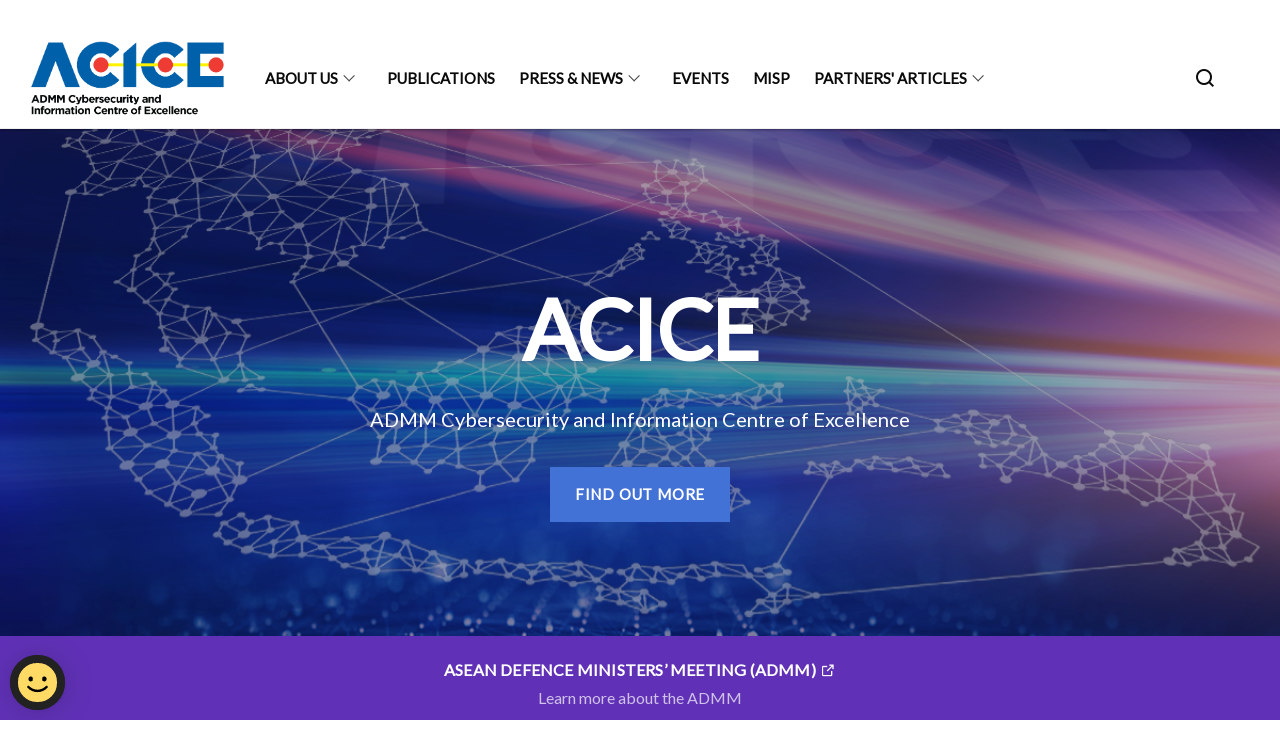

--- FILE ---
content_type: text/html
request_url: https://www.acice-asean.org/
body_size: 4253
content:
<!doctype html>
<html lang="en"><head><script>(function(w,d,s,l,i){w[l]=w[l]||[];w[l].push({'gtm.start':
  new Date().getTime(),event:'gtm.js'});var f=d.getElementsByTagName(s)[0],
  j=d.createElement(s),dl=l!='dataLayer'?'&l='+l:'';j.async=true;j.src=
  'https://www.googletagmanager.com/gtm.js?id='+i+dl;f.parentNode.insertBefore(j,f);
  })(window,document,'script','dataLayer','GTM-WXJKSPTL');
</script><meta charset="utf8">
    <meta name="viewport"
          content="width=device-width, user-scalable=yes, initial-scale=1.0">
    <meta http-equiv="X-UA-Compatible" content="ie=edge">
    <meta name="twitter:card" content="summary_large_image"><meta property="og:title" content="ACICE"><meta property="og:description" content="ADMM Cybersecurity and Information Centre of Excellence">
    <meta name="Description" CONTENT="ADMM Cybersecurity and Information Centre of Excellence">
    <meta property="og:image" content="https://www.acice-asean.org/images/acice%20logo.png">
    <meta property="og:url" content="https://www.acice-asean.org/"><link rel="canonical" href="https://www.acice-asean.org/" /><link rel="shortcut icon" href="/images/acice logo.png" type="image/x-icon"><link rel="stylesheet" href="/assets/css/styles.css">
    <link rel="stylesheet" href="/assets/css/blueprint.css">
    <link rel="stylesheet" href="/misc/custom.css">
    <link rel="stylesheet" href="https://fonts.googleapis.com/css?family=Lato:400,600" crossorigin="anonymous">
    <link href='https://cdnjs.cloudflare.com/ajax/libs/boxicons/2.0.9/css/boxicons.min.css' rel='stylesheet'><link type="application/atom+xml" rel="alternate" href="https://www.acice-asean.org/feed.xml" title="ACICE" /><script src="https://assets.wogaa.sg/scripts/wogaa.js" crossorigin="anonymous"></script><title>ACICE</title>
</head>
<body>
<div class="masthead-container" id="navbar" onclick><section class="bp-section bp-masthead is-invisible"><div class="bp-container">
      <div class="row is-multiline is-vcentered masthead-layout-container">
        <div class="col is-9-desktop is-12-touch has-text-centered-touch">
          <div class="masthead-layout" id="bp-masthead">
            <span
              class="sgds-icon sgds-icon-sg-crest is-size-5"
              style="color: red"
            ></span>
            <span style="display: table-cell; vertical-align: middle">
              <span class="banner-text-layout">
                <span class="is-text">
                  A Singapore Government Agency Website&ensp;
                </span>
                <span class="bp-masthead-button" id="masthead-dropdown-button">
                  <span class="is-text bp-masthead-button-text">
                    How to identify
                  </span>
                  <span
                    class="sgds-icon sgds-icon-chevron-down is-size-7"
                    id="masthead-chevron"
                  ></span>
                </span>
              </span>
            </span>
          </div>
          <div
            class="masthead-divider is-hidden"
            id="masthead-divider"
            style="padding-left: -12px; padding-right: -12px"
          ></div>
        </div>
        <div class="col banner-content-layout is-hidden" id="banner-content">
          <div class="banner-content">
            <img
              src="/assets/img/government_building.svg"
              class="banner-icon"
            />
            <div class="banner-content-text-container">
              <strong class="banner-content-title"
                >Official website links end with .gov.sg</strong
              >
              <p>
                Government agencies communicate via
                <strong> .gov.sg </strong>
                websites <span class="avoidwrap">(e.g. go.gov.sg/open)</span>.
                <a
                  href="https://go.gov.sg/trusted-sites"
                  class="banner-content-text bp-masthead-button-link bp-masthead-button-text"
                  target="_blank"
                  rel="noreferrer"
                >
                  Trusted website<Text style="letter-spacing: -3px">s</Text>
                </a>
              </p>
            </div>
          </div>
          <div class="banner-content">
            <img src="/assets/img/lock.svg" class="banner-icon" />
            <div class="banner-content-text-container">
              <strong class="banner-content-title"
                >Secure websites use HTTPS</strong
              >
              <p>
                Look for a
                <strong> lock </strong>(<img
                  src="/assets/img/lock.svg"
                  class="inline-banner-icon"
                />) or https:// as an added precaution. Share sensitive
                information only on official, secure websites.
              </p>
            </div>
          </div>
        </div>
      </div>
    </div>
  </section>
</section>
<nav class="navbar is-transparent">
        <div class="bp-container">

        <div class="navbar-brand">
            <a class="navbar-item" href="/">
                <img src="/images/acice logo.png" alt="Homepage" style="max-height:75px;max-width:200px;height:auto;width:auto;">
            </a>
            <div class="navbar-burger burger" data-target="navbarExampleTransparentExample">
                <span></span>
                <span></span>
                <span></span>
            </div>
        </div>
        <div id="navbarExampleTransparentExample" class="bp-container is-fluid margin--none navbar-menu">
            <div class="navbar-start"><div class="navbar-item is-hidden-widescreen is-search-bar">
                    <form action="/search/" method="get">
                        <div class="field has-addons">
                            <div class="control has-icons-left is-expanded">
                                <input class="input is-fullwidth" id="search-box-mobile" type="text" placeholder="What are you looking for?" name="query">
                                    <span class="is-large is-left">
                                    <i class="sgds-icon sgds-icon-search search-bar"></i>
                                    </span>
                            </div>
                        </div>
                    </form>
                </div><div class="navbar-item has-dropdown is-hoverable"><a href="/aboutacice" class="navbar-link is-uppercase">About Us</a><div class="navbar-dropdown"><a href="/aboutacice" class="navbar-item sub-link">ACICE</a><a href="/orgstructure" class="navbar-item sub-link">Organisation Structure</a><a href="/missionvalues" class="navbar-item sub-link">Mission and Values</a><a href="/ourteam" class="navbar-item sub-link">Our Team</a><a href="/capabilities" class="navbar-item sub-link">Our Capabilities</a><a href="/activities" class="navbar-item sub-link">Our Activities</a></div>
                            <div class="selector is-hidden-touch is-hidden-desktop-only"></div>
                        </div><div class="navbar-item"><a href="/resource/" class="navbar-item is-uppercase" style="height:100%;width:100%;">Publications</a><div class="selector is-hidden-touch is-hidden-desktop-only"></div>
                        </div><div class="navbar-item has-dropdown is-hoverable"><a href="/acicecentrelaunch/" class="navbar-link is-uppercase">Press & News</a><div class="navbar-dropdown"><a href="/acicecentrelaunch/" class="navbar-item sub-link">Launch of ACICE Centre</a><a href="/advisoryboardmeetings" class="navbar-item sub-link">Advisory Board Meetings</a><a href="/digitaldefencesymposium/" class="navbar-item sub-link">Digital Defence Symposiums</a><a href="/aseanroundtable" class="navbar-item sub-link">ASEAN Roundtable</a><a href="/expertspanelmeetings" class="navbar-item sub-link">Experts Panel Meetings</a></div>
                            <div class="selector is-hidden-touch is-hidden-desktop-only"></div>
                        </div><div class="navbar-item"><a href="/acice-events/" class="navbar-item is-uppercase" style="height:100%;width:100%;">Events</a><div class="selector is-hidden-touch is-hidden-desktop-only"></div>
                        </div><div class="navbar-item"><a href="/misp/" class="navbar-item is-uppercase" style="height:100%;width:100%;">MISP</a><div class="selector is-hidden-touch is-hidden-desktop-only"></div>
                        </div><div class="navbar-item has-dropdown is-hoverable"><a href="/partnersarticles/" class="navbar-link is-uppercase">Partners' Articles</a><div class="navbar-dropdown"><a href="/rsisarticles/" class="navbar-item sub-link">RSIS</a><a href="/expertsarticles/" class="navbar-item sub-link">Experts Panel</a></div>
                            <div class="selector is-hidden-touch is-hidden-desktop-only"></div>
                        </div></div><div class="navbar-end is-hidden-touch is-hidden-desktop-only">
                    <div class="navbar-item"><a class="bp-button is-text is-large" style="text-decoration: none" id="search-activate">
                                <span class="sgds-icon sgds-icon-search is-size-4"></span>
                            </a></div>
                </div></div>
        </div>
    </nav>

    <div class="bp-container hide is-hidden-touch is-hidden-desktop-only search-bar" id="search-bar">
        <div class="row margin--top--sm margin--bottom--sm is-gapless">

            <div class="col">
                <form action="/search/" method="get">
                  <div class="field has-addons">
                      <div class="control has-icons-left is-expanded">
                          <input class="input is-fullwidth is-large" id="search-box" type="text" placeholder="What are you looking for?" name="query" autocomplete="off">
                          <span class="is-large is-left">
                            <i class="sgds-icon sgds-icon-search is-size-4 search-bar"></i>
                          </span>

                      </div>
                      <div class="control">
                          <button type="submit" class="bp-button is-secondary is-medium has-text-white search-button">SEARCH</button>
                      </div>
                  </div>
                </form>
            </div>
        </div>
    </div>
</div>
<div id="main-content" role="main" onclick><style>
  .bg-hero {
    background: url("/images/acice-web-banner-v2-w-o-bg.png") no-repeat top
      left;
    -webkit-background-size: cover;
    background-size: cover;
    background-position: center center;
  }
</style>

<section class="bp-hero bg-hero"><div class="bp-hero-body gray-overlay hero-body-padding">
    <div class="bp-container margin--top--lg">
      <div class="row is-vcentered is-centered ma">
        <div class="col is-9 has-text-centered has-text-white">
          <h1 class="display padding--bottom--lg margin--none">
            <b class="is-hidden-touch">ACICE</b>
            <b class="is-hidden-desktop">ACICE</b>
          </h1><p class="is-hidden-mobile padding--bottom--lg">ADMM Cybersecurity and Information Centre of Excellence</p><a
            href="/aboutacice/"
            class="bp-button is-secondary is-uppercase search-button hero-button"
          >Find out more</a></div>
      </div>
    </div>
  </div></section><section id="key-highlights" class="bp-section is-paddingless">
  <div class="bp-container">
    <div class="row is-gapless has-text-centered"><div class="col"><a href="https://admm.asean.org" target="_blank" rel="noopener nofollow" class="is-highlight"><div class="key-highlights-text"><p
              class="has-text-weight-semibold has-text-white key-highlight-title is-uppercase padding--top--xs"
            >ASEAN Defence Ministers’ Meeting (ADMM)</p><p class="has-text-white-trans padding--bottom--sm">Learn more about the ADMM</p></div></a></div></div>
  </div>
</section><section class="bp-section ">
    <div class="bp-container"><div class="row is-hidden-desktop is-hidden-tablet-only">
            <div class="col is-half padding--bottom"><h1 class="has-text-secondary padding--bottom h1">Our Events</h1><a href="/acice-events/" class="py-4 link-button remove-after is-flex flex-start is-vh-centered">
                        <span class="link-button-text">FIND OUT MORE</span>
                        <i class="sgds-icon sgds-icon-arrow-right is-size-4 ml-3" aria-hidden="true"></i>
                    </a></div>
            <div class="col is-half"><img src="/images/acice admm cybersecurity & information centre of excellence (6).png" alt="Image alt text" /></div>
        </div><div class="row is-hidden-mobile is-hidden-desktop">
            <div class="col is-half"><h1 class="has-text-secondary padding--bottom h1">Our Events</h1><a href="/acice-events/" class="py-4 link-button remove-after is-flex flex-start is-vh-centered">
                        <span class="link-button-text">FIND OUT MORE</span>
                        <i class="sgds-icon sgds-icon-arrow-right is-size-4 ml-3" aria-hidden="true"></i>
                    </a></div>
            <div class="col is-half is-half padding--top--xl padding--bottom--xl"><img src="/images/acice admm cybersecurity & information centre of excellence (6).png" alt="Image alt text" /></div>
        </div><div class="row is-hidden-mobile is-hidden-tablet-only">
            <div class="col is-half padding--top--xl padding--bottom--xl padding--left--xl padding--right--xl"><h1 class="has-text-secondary padding--bottom h1">Our Events</h1><a href="/acice-events/" class="py-4 link-button remove-after is-flex flex-start is-vh-centered">
                        <span class="link-button-text">FIND OUT MORE</span>
                        <i class="sgds-icon sgds-icon-arrow-right is-size-4 ml-3" aria-hidden="true"></i>
                    </a></div>
            <div class="col is-half is-half padding--top--xl padding--bottom--xl"><img src="/images/acice admm cybersecurity & information centre of excellence (6).png" alt="Image alt text" /></div>
        </div>
    </div>
</section>
<section class="bp-section bg-newssection">
    <div class="bp-container"><div class="row is-hidden-desktop is-hidden-tablet-only">
            <div class="col is-half padding--bottom"><h1 class="has-text-secondary padding--bottom h1">Our Capabilities</h1><a href="/capabilities/" class="py-4 link-button remove-after is-flex flex-start is-vh-centered">
                        <span class="link-button-text">Find out more</span>
                        <i class="sgds-icon sgds-icon-arrow-right is-size-4 ml-3" aria-hidden="true"></i>
                    </a></div>
            <div class="col is-half"><img src="/images/our_capabilities_7nov.jpg" alt="Our Capabilities" /></div>
        </div><div class="row is-hidden-mobile is-hidden-desktop">
            <div class="col is-half is-half padding--top--xl padding--bottom--xl"><img src="/images/our_capabilities_7nov.jpg" alt="Our Capabilities" /></div>
            <div class="col is-half"><h1 class="has-text-secondary padding--bottom h1">Our Capabilities</h1><a href="/capabilities/" class="py-4 link-button remove-after is-flex flex-start is-vh-centered">
                        <span class="link-button-text">Find out more</span>
                        <i class="sgds-icon sgds-icon-arrow-right is-size-4 ml-3" aria-hidden="true"></i>
                    </a></div>
        </div><div class="row is-hidden-mobile is-hidden-tablet-only">
            <div class="col is-half is-half padding--top--xl padding--bottom--xl"><img src="/images/our_capabilities_7nov.jpg" alt="Our Capabilities" /></div>
            <div class="col is-half padding--top--xl padding--bottom--xl padding--left--xl padding--right--xl"><h1 class="has-text-secondary padding--bottom h1">Our Capabilities</h1><a href="/capabilities/" class="py-4 link-button remove-after is-flex flex-start is-vh-centered">
                        <span class="link-button-text">Find out more</span>
                        <i class="sgds-icon sgds-icon-arrow-right is-size-4 ml-3" aria-hidden="true"></i>
                    </a></div>
        </div>
    </div>
</section><section class="bp-section ">
    <div class="bp-container"><div class="row is-hidden-desktop is-hidden-tablet-only">
            <div class="col is-half padding--bottom"><h1 class="has-text-secondary padding--bottom h1">Our Activities</h1><a href="/activities/" class="py-4 link-button remove-after is-flex flex-start is-vh-centered">
                        <span class="link-button-text">Find out more</span>
                        <i class="sgds-icon sgds-icon-arrow-right is-size-4 ml-3" aria-hidden="true"></i>
                    </a></div>
            <div class="col is-half"><img src="/images/ok-photo 1.jpg" alt="Image alt text" /></div>
        </div><div class="row is-hidden-mobile is-hidden-desktop">
            <div class="col is-half"><h1 class="has-text-secondary padding--bottom h1">Our Activities</h1><a href="/activities/" class="py-4 link-button remove-after is-flex flex-start is-vh-centered">
                        <span class="link-button-text">Find out more</span>
                        <i class="sgds-icon sgds-icon-arrow-right is-size-4 ml-3" aria-hidden="true"></i>
                    </a></div>
            <div class="col is-half is-half padding--top--xl padding--bottom--xl"><img src="/images/ok-photo 1.jpg" alt="Image alt text" /></div>
        </div><div class="row is-hidden-mobile is-hidden-tablet-only">
            <div class="col is-half padding--top--xl padding--bottom--xl padding--left--xl padding--right--xl"><h1 class="has-text-secondary padding--bottom h1">Our Activities</h1><a href="/activities/" class="py-4 link-button remove-after is-flex flex-start is-vh-centered">
                        <span class="link-button-text">Find out more</span>
                        <i class="sgds-icon sgds-icon-arrow-right is-size-4 ml-3" aria-hidden="true"></i>
                    </a></div>
            <div class="col is-half is-half padding--top--xl padding--bottom--xl"><img src="/images/ok-photo 1.jpg" alt="Image alt text" /></div>
        </div>
    </div>
</section>
<section class="bp-section bg-newssection">
    <div class="bp-container">
        <div class="row">
            <div class="col is-half is-offset-one-quarter has-text-centered padding--top--lg"><h1 class="has-text-secondary padding--bottom h1">Reports</h1></div>
        </div>
        <div class="row padding--bottom"><div class="col"><a href="/files/cybersecurity%20centre%20reports/oct_25_cyber.pdf" class="is-media-card" target="_blank" rel="noreferrer"><div class="media-card-plain bg-media-color-3 padding--lg">
                            <div>
                                <small class="has-text-white padding--bottom">CYBERSECURITY CENTRE REPORTS</small>
                                <h4 class="has-text-white padding--bottom--lg" style="line-height: 2.25rem"><b>From Privacy to Power: Why Defence Must Confront the Weaponisation of Data</b></h4>
                            </div>
                            <div class="is-fluid padding--top--md description">
                                <small class="has-text-white">01 OCT 2025</small><small class="has-text-white">
                                        <span class="sgds-icon sgds-icon-download align-right is-size-4"></span>
                                    </small></div>
                        </div>
                        </a></div><div class="col"><a href="/files/cybersecurity%20centre%20reports/sep_25_cyber.pdf" class="is-media-card" target="_blank" rel="noreferrer"><div class="media-card-plain bg-media-color-3 padding--lg">
                            <div>
                                <small class="has-text-white padding--bottom">CYBERSECURITY CENTRE REPORTS</small>
                                <h4 class="has-text-white padding--bottom--lg" style="line-height: 2.25rem"><b>Insights from Ensign Cyber Threat Landscape Report 2025</b></h4>
                            </div>
                            <div class="is-fluid padding--top--md description">
                                <small class="has-text-white">01 SEP 2025</small><small class="has-text-white">
                                        <span class="sgds-icon sgds-icon-download align-right is-size-4"></span>
                                    </small></div>
                        </div>
                        </a></div><div class="col"><a href="/files/information%20centre%20reports/aug_25_info.pdf" class="is-media-card" target="_blank" rel="noreferrer"><div class="media-card-plain bg-media-color-4 padding--lg">
                            <div>
                                <small class="has-text-white padding--bottom">INFORMATION CENTRE REPORTS</small>
                                <h4 class="has-text-white padding--bottom--lg" style="line-height: 2.25rem"><b>Climate Misinformation and Disinformation : Tactics and Implications</b></h4>
                            </div>
                            <div class="is-fluid padding--top--md description">
                                <small class="has-text-white">01 AUG 2025</small><small class="has-text-white">
                                        <span class="sgds-icon sgds-icon-download align-right is-size-4"></span>
                                    </small></div>
                        </div>
                        </a></div></div>
        <div class="row has-text-centered margin--top padding--bottom--lg">
            <div class="col is-offset-one-third is-one-third">
                <a href="/publications/" class="py-4 link-button remove-after is-flex flex-center is-vh-centered">
                    <span class="link-button-text">Find out more</span>
                    <i class="sgds-icon sgds-icon-arrow-right is-size-4 ml-3" aria-hidden="true"></i>
                </a>
            </div>
        </div>
    </div>
</section>
<section class="bp-section ">
    <div class="bp-container"><div class="row is-hidden-desktop is-hidden-tablet-only">
            <div class="col is-half padding--bottom"><h1 class="has-text-secondary padding--bottom h1">Partners' Articles</h1><p>We curate relevant articles from our partner Institutions and Experts</p><a href="/partnersarticles/" class="py-4 link-button remove-after is-flex flex-start is-vh-centered">
                        <span class="link-button-text">Click here to read more</span>
                        <i class="sgds-icon sgds-icon-arrow-right is-size-4 ml-3" aria-hidden="true"></i>
                    </a></div>
            <div class="col is-half"><img src="/images/IMG_7974.jpg" alt="Partners' Articles" /></div>
        </div><div class="row is-hidden-mobile is-hidden-desktop">
            <div class="col is-half is-half padding--top--xl padding--bottom--xl"><img src="/images/IMG_7974.jpg" alt="Partners' Articles" /></div>
            <div class="col is-half"><h1 class="has-text-secondary padding--bottom h1">Partners' Articles</h1><p class="body-1">We curate relevant articles from our partner Institutions and Experts</p><a href="/partnersarticles/" class="py-4 link-button remove-after is-flex flex-start is-vh-centered">
                        <span class="link-button-text">Click here to read more</span>
                        <i class="sgds-icon sgds-icon-arrow-right is-size-4 ml-3" aria-hidden="true"></i>
                    </a></div>
        </div><div class="row is-hidden-mobile is-hidden-tablet-only">
            <div class="col is-half is-half padding--top--xl padding--bottom--xl"><img src="/images/IMG_7974.jpg" alt="Partners' Articles" /></div>
            <div class="col is-half padding--top--xl padding--bottom--xl padding--left--xl padding--right--xl"><h1 class="has-text-secondary padding--bottom h1">Partners' Articles</h1><p class="body-1">We curate relevant articles from our partner Institutions and Experts</p><a href="/partnersarticles/" class="py-4 link-button remove-after is-flex flex-start is-vh-centered">
                        <span class="link-button-text">Click here to read more</span>
                        <i class="sgds-icon sgds-icon-arrow-right is-size-4 ml-3" aria-hidden="true"></i>
                    </a></div>
        </div>
    </div>
</section></div><footer class="bp-footer top-section" onclick>
    <div class="bp-container ">
        <div class="row">
            <div class="col header padding--top--lg padding--bottom--lg">
                <h5 class="sub-header has-text-white">
                    <b>ACICE</b>
                </h5>
            </div>
        </div>
        <div class="row is-top"><div class="row col is-multiline is-hidden-tablet-only is-hidden-mobile "><div class="col footer-page-links is-one-fifth is-hidden-tablet-only is-hidden-mobile padding--bottom--lg is-left"><p class="sub-header">
                                <b><a href="/aboutacice" class="has-text-white">About Us</a></b>
                            </p><p class="is-hidden-tablet-only is-hidden-mobile">
                                    <a href="/aboutacice">ACICE</a>
                                </p><p class="is-hidden-tablet-only is-hidden-mobile">
                                    <a href="/orgstructure">Organisation Structure</a>
                                </p><p class="is-hidden-tablet-only is-hidden-mobile">
                                    <a href="/missionvalues">Mission and Values</a>
                                </p><p class="is-hidden-tablet-only is-hidden-mobile">
                                    <a href="/ourteam">Our Team</a>
                                </p><p class="is-hidden-tablet-only is-hidden-mobile">
                                    <a href="/capabilities">Our Capabilities</a>
                                </p><p class="is-hidden-tablet-only is-hidden-mobile">
                                    <a href="/activities">Our Activities</a>
                                </p></div><div class="col footer-page-links is-one-fifth is-hidden-tablet-only is-hidden-mobile padding--bottom--lg is-left"><p class="sub-header">
                                <b><a href="/resource/" class="has-text-white">Publications</a></b>
                            </p>
                        </div><div class="col footer-page-links is-one-fifth is-hidden-tablet-only is-hidden-mobile padding--bottom--lg is-left"><p class="sub-header">
                                <b><a href="/acicecentrelaunch/" class="has-text-white">Press & News</a></b>
                            </p><p class="is-hidden-tablet-only is-hidden-mobile">
                                    <a href="/acicecentrelaunch/">Launch of ACICE Centre</a>
                                </p><p class="is-hidden-tablet-only is-hidden-mobile">
                                    <a href="/advisoryboardmeetings">Advisory Board Meetings</a>
                                </p><p class="is-hidden-tablet-only is-hidden-mobile">
                                    <a href="/digitaldefencesymposium/">Digital Defence Symposiums</a>
                                </p><p class="is-hidden-tablet-only is-hidden-mobile">
                                    <a href="/aseanroundtable">ASEAN Roundtable</a>
                                </p><p class="is-hidden-tablet-only is-hidden-mobile">
                                    <a href="/expertspanelmeetings">Experts Panel Meetings</a>
                                </p></div><div class="col footer-page-links is-one-fifth is-hidden-tablet-only is-hidden-mobile padding--bottom--lg is-left"><p class="sub-header">
                                <b><a href="/acice-events/" class="has-text-white">Events</a></b>
                            </p>
                        </div><div class="col footer-page-links is-one-fifth is-hidden-tablet-only is-hidden-mobile padding--bottom--lg is-left"><p class="sub-header">
                                <b><a href="/misp/" class="has-text-white">MISP</a></b>
                            </p>
                        </div><div class="col footer-page-links is-one-fifth is-hidden-tablet-only is-hidden-mobile padding--bottom--lg is-left"><p class="sub-header">
                                <b><a href="/partnersarticles/" class="has-text-white">Partners' Articles</a></b>
                            </p><p class="is-hidden-tablet-only is-hidden-mobile">
                                    <a href="/rsisarticles/">RSIS</a>
                                </p><p class="is-hidden-tablet-only is-hidden-mobile">
                                    <a href="/expertsarticles/">Experts Panel</a>
                                </p></div></div>
        </div><div class="row padding--top--lg is-left-desktop-only is-hidden-tablet-only is-hidden-mobile"  id="social-link-desktop-tablet">
            <div class="col is-flex is-two-thirds padding--top--sm padding--bottom--sm">
                <ul class='footer-link-container'><li><p><a href="/contact-us/">Contact Us</a></p>
                        </li><li><p><a href="https://www.tech.gov.sg/report-vulnerability/">Report Vulnerability</a></p></li><li><p><a href="/privacy/">Privacy Statement</a></p></li><li><p><a href="/terms-of-use/">Terms of Use</a></p></li>
                </ul>
            </div><div class="col social-link-container has-text-right-desktop padding--top--sm padding--bottom--sm is-hidden-tablet-only is-hidden-mobile"></div></div><div class="row">
            <div class="col footer-page-links is-hidden-desktop"><p>
                            <a href="/aboutacice">About Us</a>
                        </p><p>
                            <a href="/resource/">Publications</a>
                        </p><p>
                            <a href="/acicecentrelaunch/">Press & News</a>
                        </p><p>
                            <a href="/acice-events/">Events</a>
                        </p><p>
                            <a href="/misp/">MISP</a>
                        </p><p>
                            <a href="/partnersarticles/">Partners' Articles</a>
                        </p></div>
        </div>
        <div class="row is-hidden-desktop is-vcentered">
            <div class="col padding--top--md padding--bottom--md">
                <div class="col divider padding--top--none padding--bottom--none"></div>
            </div>
        </div>
        <div class="row">
            <div class="col is-hidden-desktop is-two-thirds padding--top--sm padding--bottom--sm"><p><a href="/contact-us/">Contact Us</a></p><p><a href="https://www.tech.gov.sg/report-vulnerability/">Report Vulnerability</a></p><p><a href="/privacy/">Privacy Statement</a></p><p><a href="/terms-of-use/">Terms of Use</a></p>
            </div>
        </div>
        <div class="row">
            <div class="col social-link-container is-hidden-desktop padding--top--lg padding--bottom--none"></div>
        </div>
    </div>
</footer><footer class="bp-footer bottom-section" onclick>
    <div class="bp-container">
        <div class="row is-vcentered">
            <div class="col padding--top--md padding--bottom--md">
                <div class="col divider padding--top--none padding--bottom--none"></div>
            </div>
        </div>
        <div class="row is-vcentered">
            <div class="col has-text-left-desktop has-text-left-tablet has-text-left-mobile">
                <ul>
                    <li>
                        <p class="footer-credits"><a href="https://www.isomer.gov.sg/" target="_blank" rel="noopener nofollow">Created with <img src="/assets/img/isomer_logo.svg" alt="Isomer Logo"></a>
                        </p>
                    </li>
                    <li>
                        <p class="footer-credits"><a href="https://www.open.gov.sg/" target="_blank" rel="noopener nofollow">Built by <img src="/assets/img/ogp_logo.svg" alt="Open Government Products Logo"></a>
                        </p>
                    </li>
                </ul>
            </div>
            <div class="col has-text-right-desktop is-hidden-mobile is-hidden-tablet-only">
                <p class="footer-credits">
                    &copy; 2025
                        ACICE, Last Updated 03 Dec 2025</p>
            </div>
        </div>
        <div class="row is-vcentered padding--top--sm">
            <div class="col is-hidden-desktop">
                <p class="footer-credits">
                    &copy; 2025
                        ACICE, <br class="tablet-no-break">Last Updated 03 Dec 2025</p>
            </div>
        </div>
    </div>
</footer><script src="https://cdnjs.cloudflare.com/ajax/libs/babel-polyfill/7.8.3/polyfill.min.js" integrity="sha384-N9GWJ6gGT4pUnJPVgFMCKy3eTg1Xg5NbjqHSoUSazWLr85eR1/JT1BM7Dv2qtFum" crossorigin="anonymous"></script>
<script src="https://cdnjs.cloudflare.com/ajax/libs/modernizr/2.8.3/modernizr.min.js" integrity="sha256-0rguYS0qgS6L4qVzANq4kjxPLtvnp5nn2nB5G1lWRv4=" crossorigin="anonymous"></script>
<script src="https://cdnjs.cloudflare.com/ajax/libs/jquery/3.5.0/jquery.min.js" integrity="sha384-LVoNJ6yst/aLxKvxwp6s2GAabqPczfWh6xzm38S/YtjUyZ+3aTKOnD/OJVGYLZDl" crossorigin="anonymous"></script><script src="/assets/js/accordion.js" crossorigin="anonymous"></script>
<script src="/assets/js/sideNav-offset.js" crossorigin="anonymous"></script>
<script src="/assets/js/jquery.resize-sensor.js" crossorigin="anonymous"></script>
<script src="/assets/js/jquery.sticky-sidebar.js" crossorigin="anonymous"></script>
<script src="/assets/js/common.js" crossorigin="anonymous"></script>
<script src="/assets/js/masthead-content-dropdown.js" crossorigin="anonymous"></script><script src="/assets/js/home.js" crossorigin="anonymous"></script>
<script src="/assets/js/cancel-notification.js" crossorigin="anonymous"></script><script async src="/assets/js/autotrack.js"></script><script async src="https://www.googletagmanager.com/gtag/js?id=G-3RT85MXN6L"></script>
<script src="/assets/js/google-tag.js"></script><noscript><iframe src="https://www.googletagmanager.com/ns.html?id=GTM-WXJKSPTL"
  height="0" width="0" style="display:none;visibility:hidden"></iframe></noscript></body>
</html>

--- FILE ---
content_type: text/css
request_url: https://www.acice-asean.org/misc/custom.css
body_size: -67
content:
.bg-primary{background-color:#6031b6 !important}.bg-secondary{background-color:#4372d6 !important}.bg-media-color-1{background-color:#1d0fb6}.bg-media-color-1:hover{background-color:#150b87}.bg-media-color-2{background-color:#744d9f}.bg-media-color-2:hover{background-color:#5b3c7d}.bg-media-color-3{background-color:#9013fe}.bg-media-color-3:hover{background-color:#7601dd}.bg-media-color-4{background-color:#00838f}.bg-media-color-4:hover{background-color:#00545c}.bg-media-color-5{background-color:#402189}.bg-media-color-5:hover{background-color:#2d1760}.bg-1{background:url("https://c.stocksy.com/a/YY3500/z0/1205314.jpg") no-repeat left 50%;-webkit-background-size:cover;background-size:cover}.bg-2{background:url("https://c.stocksy.com/a/FY3500/z0/1205295.jpg") no-repeat left 50%;-webkit-background-size:cover;background-size:cover}.bg-3{background:url("https://c.stocksy.com/a/L1o500/z0/1383923.jpg") no-repeat left 50%;-webkit-background-size:cover;background-size:cover}.bg-4{background:url("https://c.stocksy.com/a/Z22000/z0/7847.jpg") no-repeat left 50%;-webkit-background-size:cover;background-size:cover}.bg-gradient{background:#b41e8e;background:-moz-linear-gradient(45deg, #b41e8e 0%, #5c3f9e 50%, #0061af 100%);background:-webkit-linear-gradient(45deg, #b41e8e 0%, #5c3f9e 50%, #0061af 100%);background:linear-gradient(45deg, #b41e8e 0%, #5c3f9e 50%, #0061af 100%);filter:progid:DXImageTransform.Microsoft.gradient( startColorstr='#b41e8e', endColorstr='#0061af',GradientType=1 )}.bg-singpass{background:#be2e7d;background:-moz-linear-gradient(45deg, #be2e7d 0%, #d64e54 100%);background:-webkit-linear-gradient(45deg, #be2e7d 0%, #d64e54 100%);background:linear-gradient(45deg, #be2e7d 0%, #d64e54 100%);filter:progid:DXImageTransform.Microsoft.gradient( startColorstr='#be2e7d', endColorstr='#d64e54',GradientType=1 )}.bg-beeline{background:#009d62;background:-moz-linear-gradient(45deg, #009d62 0%, #0094d3 100%);background:-webkit-linear-gradient(45deg, #009d62 0%, #0094d3 100%);background:linear-gradient(45deg, #009d62 0%, #0094d3 100%);filter:progid:DXImageTransform.Microsoft.gradient( startColorstr='#009d62', endColorstr='#0094d3',GradientType=1 )}.bg-parkingsg{background:#0164b6;background:-moz-linear-gradient(45deg, #0164b6 0%, #04a4e3 100%);background:-webkit-linear-gradient(45deg, #0164b6 0%, #04a4e3 100%);background:linear-gradient(45deg, #0164b6 0%, #04a4e3 100%);filter:progid:DXImageTransform.Microsoft.gradient( startColorstr='#0164b6', endColorstr='#04a4e3',GradientType=1 )}.is-primary{background-color:#6031b6 !important}.is-secondary{background-color:#4372d6 !important}.has-text-primary{color:#6031b6 !important}.has-text-secondary{color:#4372d6 !important}.bp-menu-list a.is-active{color:#4372d6 !important;border-bottom:2px solid #4372d6 !important}.bp-menu-list a.is-active:hover{border-bottom:2px solid #4372d6 !important}.bp-menu-list a:hover{color:#4372d6 !important;border-bottom:1px solid #4372d6 !important}.bp-button.is-text span:hover,.bp-button.is-text span:focus{color:#4372d6}.bp-button:hover{color:#4372d6}.bp-sec-button{color:#4372d6}.bp-sec-button span{border-bottom:2px solid #4372d6 !important}.bp-sec-button:hover span{border-bottom:2px solid #6d91df !important;color:#6d91df !important}.bp-sec-button:hover i{color:#6d91df !important}.bottom-navigation a{background-color:#4372d6}.bottom-navigation a:hover{background-color:#2958bd !important}.bp-section.bp-section-pagetitle{background-color:#6031b6 !important}.pagination span:hover{border-color:#4372d6;color:#4372d6}.pagination span.selected-page:hover{background-color:#4372d6;border-color:#4372d6}.pagination .selected-page{background-color:#4372d6;border-color:#4372d6}#key-highlights{background-color:#6031b6}#key-highlights .col{border-left:1px solid #4b268e}@media screen and (max-width: 1023px){#key-highlights .col{border-top:1px solid #4b268e}}#key-highlights .col:hover{background-color:#4b268e}@media screen and (max-width: 1023px){.navbar-start .navbar-item a.active{border-bottom:2px solid #4372d6}}.navbar .navbar-link:hover:after{border-bottom:1px solid #4372d6;border-left:1px solid #4372d6}.navbar .navbar-item .sub-link.is-active{color:#4372d6}.navbar .navbar-item .selector.active{background-color:#4372d6}@media screen and (min-width: 1024px){.navbar .navbar-item.active{border-bottom:1px solid #4372d6}}.navbar .navbar-item:hover a{color:#4372d6}.navbar .navbar-item:hover .selector{background-color:#4372d6}.content h1,.content h2,.content h3,.content h4,.content h5{color:#4372d6}.content h1 strong,.content h2 strong,.content h3 strong,.content h4 strong,.content h5 strong{color:#4372d6}.content blockquote{border-left-color:#4372d6}.content blockquote>p{color:#4372d6}.content blockquote>ul{color:#4372d6}.media-category-button{text-decoration:none !important;color:#323232;margin-right:2.5rem;letter-spacing:0.5px}.media-category-button:hover,.media-category-button.selected{color:#4372d6;border-bottom:2px solid #4372d6}.content img.digital-transformation-icon{height:80px;width:80px;margin-left:0}.news-content{position:relative;margin-left:1rem;margin-right:1rem;padding:2rem;margin-top:-5rem;background-color:white}.tag{display:block}#business{display:none}#government{display:none}.image-card:hover .news-content{background-color:#e6e6e6}.hero-dropdown{display:flex;padding-top:1.75rem;padding-bottom:1.75rem}.is-centered{margin:auto}.is-three-fifths-mobile{width:50%}@media screen and (max-width: 1023px){.is-three-fifths-mobile{width:100%}}

/*# sourceMappingURL=custom.css.map */

--- FILE ---
content_type: text/javascript
request_url: https://www.acice-asean.org/assets/js/home.js
body_size: -971
content:
$( document ).ready(function() {

    var carousel_setting = {
        loop:true,
        autoplay:true,
        autoplayTimeout:7000,
        margin:0,
        nav:false,
        mouseDrag:false,
        items: 1,
        dots:true,
        animateOut: 'fadeOut',
        responsive : {
            // breakpoint from 0 up
            0 : {
                dots : true,
                mouseDrag:true
            },

            // breakpoint from 768 up
            768 : {
                dots : false

            }
        }

    };

    var programme_carousel = $('.programme-carousel');
    var programme_nav_left = $('.carousel-nav-container.programme-nav .carousel-nav.left');
    var programme_nav_right = $('.carousel-nav-container.programme-nav .carousel-nav.right');

    var career_carousel = $('.career-carousel');
    var career_nav_left = $('.carousel-nav-container.career-nav .carousel-nav.left');
    var career_nav_right = $('.carousel-nav-container.career-nav .carousel-nav.right');

    if (programme_carousel.owlCarousel) {
      programme_carousel.owlCarousel(carousel_setting);
      programme_nav_left.click(function(){
          programme_carousel.trigger('prev.owl.carousel',[1000])
      });
      programme_nav_right.click(function(){
          programme_carousel.trigger('next.owl.carousel',[1000])
      });
    }

    if (career_carousel.owlCarousel) {
      career_carousel.owlCarousel(carousel_setting);
      career_nav_left.click(function(){
          career_carousel.trigger('prev.owl.carousel',[1000])
      });
      career_nav_right.click(function(){
          career_carousel.trigger('next.owl.carousel',[1000])
      });
    }

});